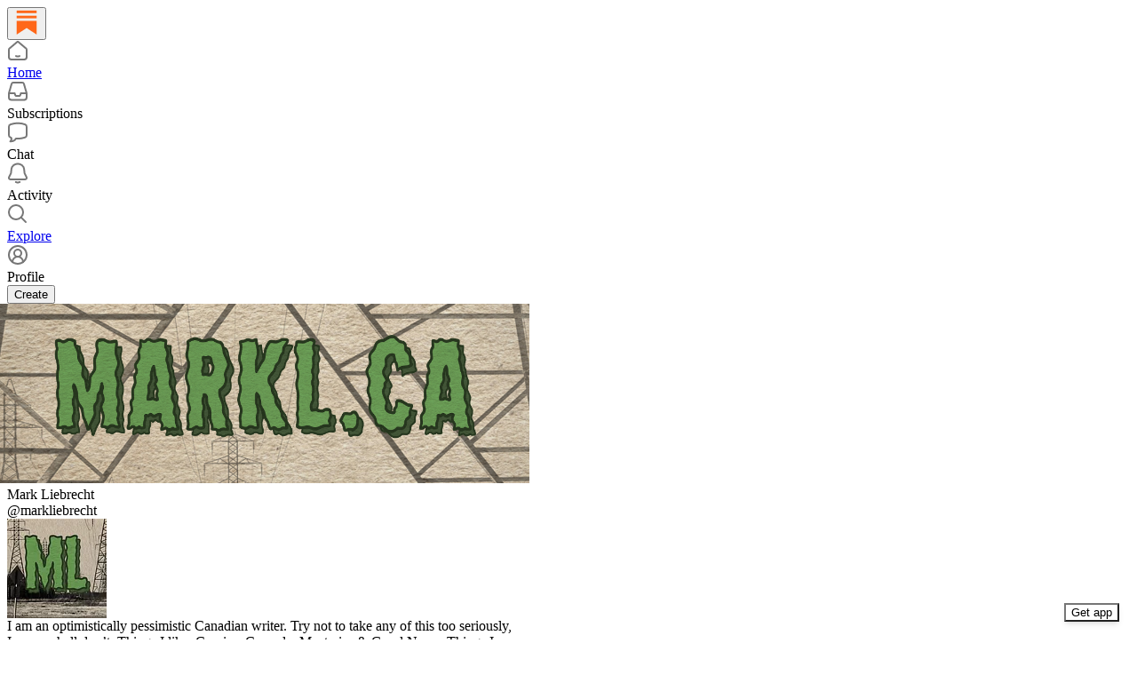

--- FILE ---
content_type: application/javascript; charset=UTF-8
request_url: https://substack.com/cdn-cgi/challenge-platform/h/b/scripts/jsd/d251aa49a8a3/main.js?
body_size: 10188
content:
window._cf_chl_opt={AKGCx8:'b'};~function(b6,BZ,BP,BQ,BU,Bc,BX,BO,b0,b2){b6=I,function(y,B,bC,b5,b,f){for(bC={y:209,B:333,b:414,f:194,R:319,v:307,h:352,g:285,m:409},b5=I,b=y();!![];)try{if(f=parseInt(b5(bC.y))/1+parseInt(b5(bC.B))/2+-parseInt(b5(bC.b))/3+-parseInt(b5(bC.f))/4+parseInt(b5(bC.R))/5*(-parseInt(b5(bC.v))/6)+-parseInt(b5(bC.h))/7*(-parseInt(b5(bC.g))/8)+-parseInt(b5(bC.m))/9,B===f)break;else b.push(b.shift())}catch(R){b.push(b.shift())}}(M,996473),BZ=this||self,BP=BZ[b6(369)],BQ=null,BU=Bj(),Bc={},Bc[b6(201)]='o',Bc[b6(258)]='s',Bc[b6(227)]='u',Bc[b6(430)]='z',Bc[b6(376)]='n',Bc[b6(267)]='I',Bc[b6(405)]='b',BX=Bc,BZ[b6(387)]=function(y,B,R,h,ps,pE,pX,pU,pL,bA,g,A,x,G,o,N,W){if(ps={y:183,B:281,b:435,f:355,R:316,v:411,h:276,g:391,m:411,a:276,T:272,A:324,x:299,G:324,o:242,N:428,n:238,e:410,W:367,z:282,J:235,D:427,H:237},pE={y:217,B:436,b:283,f:446,R:238,v:439,h:247,g:439,m:213,a:353,T:351,A:351,x:336,G:353,o:302,N:448,n:416,e:326,W:351,z:244,J:266},pX={y:226},pU={y:366},pL={y:368,B:218,b:347,f:351},bA=b6,g={'STkUr':function(z,J){return z>J},'VhFpx':function(z,J){return z-J},'TqbJl':function(z,J){return z(J)},'MkGPU':bA(ps.y),'OaHCg':bA(ps.B),'zjbtT':function(z,J){return z<J},'uYycY':function(z,J){return z+J},'CdzIf':function(z,J){return J===z},'nyjUV':function(z,J){return z(J)},'uwOsR':bA(ps.b),'jcnbz':function(z,J,D){return z(J,D)}},g[bA(ps.f)](null,B)||void 0===B)return h;for(A=g[bA(ps.R)](Bs,B),y[bA(ps.v)][bA(ps.h)]&&(A=A[bA(ps.g)](y[bA(ps.m)][bA(ps.a)](B))),A=y[bA(ps.T)][bA(ps.A)]&&y[bA(ps.x)]?y[bA(ps.T)][bA(ps.G)](new y[(bA(ps.x))](A)):function(z,pY,bN,J,D){if(pY={y:311},bN=bA,J={'biWhI':function(H,K){return K==H},'AFPzy':function(H,K){return H<K},'BHMBv':function(H,K,bG){return bG=I,g[bG(pU.y)](H,K)},'tQqXF':function(H,K){return H<<K},'NYcQV':function(H,K){return H&K},'VMDyl':function(H,K,bw){return bw=I,g[bw(pX.y)](H,K)},'veZKk':function(H,K,bo){return bo=I,g[bo(pY.y)](H,K)}},g[bN(pE.y)]!==g[bN(pE.B)]){for(z[bN(pE.b)](),D=0;g[bN(pE.f)](D,z[bN(pE.R)]);z[D]===z[g[bN(pE.v)](D,1)]?z[bN(pE.h)](g[bN(pE.g)](D,1),1):D+=1);return z}else{if(256>Mw[bN(pE.m)](0)){for(Id=0;IK<IZ;IQ<<=1,J[bN(pE.a)](Il,Ik-1)?(IV=0,IC[bN(pE.T)](IF(Ii)),IL=0):IS++,IP++);for(Ij=IU[bN(pE.m)](0),Iu=0;8>Ic;IY=1&Is|IE<<1.59,J[bN(pE.a)](IO,y0-1)?(y1=0,y2[bN(pE.A)](y3(y4)),y5=0):y6++,y7>>=1,IX++);}else{for(y8=1,y9=0;J[bN(pE.x)](yM,yI);yt=yB<<1.63|yb,J[bN(pE.G)](yp,yf-1)?(yR=0,yq[bN(pE.T)](yv(yh)),yg=0):ym++,ya=0,yy++);for(yT=yA[bN(pE.m)](0),yx=0;J[bN(pE.o)](16,yG);yo=J[bN(pE.N)](yN,1)|J[bN(pE.n)](yn,1),ye==J[bN(pE.e)](yW,1)?(yz=0,yJ[bN(pE.W)](J[bN(pE.z)](yD,yH)),yr=0):yd++,yK>>=1,yw++);}In--,Ie==0&&(IW=Iz[bN(pE.J)](2,IJ),ID++),delete IH[Ir]}}(A),x='nAsAaAb'.split('A'),x=x[bA(ps.o)][bA(ps.N)](x),G=0;G<A[bA(ps.n)];o=A[G],N=BE(y,B,o),x(N)?g[bA(ps.f)](bA(ps.b),g[bA(ps.e)])?(W=N==='s'&&!y[bA(ps.W)](B[o]),bA(ps.z)===R+o?T(R+o,N):W||g[bA(ps.J)](T,R+o,B[o])):y(bA(ps.D)+T[bA(ps.H)]):g[bA(ps.J)](T,R+o,N),G++);return h;function T(z,J,bx){bx=bA,Object[bx(pL.y)][bx(pL.B)][bx(pL.b)](h,J)||(h[J]=[]),h[J][bx(pL.f)](z)}},BO=b6(345)[b6(305)](';'),b0=BO[b6(242)][b6(428)](BO),BZ[b6(370)]=function(y,B,f4,f3,bn,R,v,h,g,m){for(f4={y:286,B:332,b:211,f:238,R:401,v:230,h:309,g:238,m:202,a:434,T:351,A:358},f3={y:362},bn=b6,R={'GHjKT':function(T,A){return T+A},'GfcTG':function(T,A){return T<A},'ubpJk':function(T,A){return T===A},'bnMfk':bn(f4.y),'AqYIs':function(T,A){return T(A)}},v=Object[bn(f4.B)](B),h=0;R[bn(f4.b)](h,v[bn(f4.f)]);h++)if(R[bn(f4.R)](bn(f4.v),R[bn(f4.h)]))return B()!==null;else if(g=v[h],g==='f'&&(g='N'),y[g]){for(m=0;R[bn(f4.b)](m,B[v[h]][bn(f4.g)]);-1===y[g][bn(f4.m)](B[v[h]][m])&&(R[bn(f4.a)](b0,B[v[h]][m])||y[g][bn(f4.T)]('o.'+B[v[h]][m])),m++);}else y[g]=B[v[h]][bn(f4.A)](function(A,be){return be=bn,R[be(f3.y)]('o.',A)})},b2=function(fj,fS,fL,fF,fP,bz,B,b,f,R){return fj={y:186,B:335,b:179,f:297},fS={y:266,B:440,b:305,f:215,R:266,v:222,h:437,g:371,m:189,a:266,T:402,A:188,x:383,G:351,o:253,N:266,n:293,e:312,W:260,z:266,J:442,D:188,H:204,d:313,K:363},fL={y:238},fF={y:315,B:269,b:419,f:263,R:351,v:213,h:236,g:277,m:444,a:184,T:238,A:199,x:331,G:363,o:368,N:218,n:347,e:368,W:218,z:347,J:218,D:347,H:213,d:371,K:263,Z:349,P:213,Q:268,l:413,k:437,V:234,C:180,F:241,i:292,L:273,S:214,j:310,U:334,c:277,X:222,Y:351,E:266,s:359,O:357,M0:437,M1:266,M2:419,M3:351,M4:356,M5:368,M6:218,M7:347,M8:228,M9:213,MM:313,MI:372,My:372,Mt:351,MB:215,Mb:300,Mp:351,Mf:391,MR:332,Mq:185,Mv:213,Mh:266,Mg:359,Mm:176,Ma:413,MT:234,MA:424,Mx:432,MG:351,Mw:429,Mo:213,MN:240,Mn:445,Me:351,MW:351,Mz:204},fP={y:364,B:214,b:328,f:225,R:338},bz=b6,B={'mTIRN':function(h,g){return h|g},'dzcpO':function(h,g){return h==g},'DYTNv':function(h,g){return h>g},'IDBhS':function(h,g){return h|g},'nUHnW':function(h,g){return h<<g},'VRfte':function(h,g){return h-g},'biTMj':function(h,g){return h<<g},'FbdEo':function(h,g){return h(g)},'ezlNa':function(h,g){return h!==g},'uHjwJ':bz(fj.y),'RGwky':function(h,g){return h<g},'eKoQE':function(h,g){return h-g},'vfwud':function(h,g){return h>g},'Xsuia':function(h,g){return h&g},'tsUNn':function(h,g){return h==g},'FbKXN':function(h,g){return h-g},'gdnYq':function(h,g){return h===g},'LydiQ':function(h,g){return g|h},'vJugH':function(h,g){return g&h},'sRnhi':function(h,g){return h<<g},'UzzRE':function(h,g){return h==g},'xUxCz':function(h,g){return h>g},'ZLLDk':function(h,g){return h===g},'dpTyH':function(h,g){return h(g)},'QRGUv':function(h,g){return h<<g},'jTygP':function(h,g){return h<<g},'Nqife':bz(fj.B),'FlZic':function(h,g){return h(g)},'TYWJm':function(h,g){return h&g},'dbTLQ':function(h,g){return g==h},'WBvMX':function(h,g){return g*h},'DuUWp':function(h,g){return h>g},'Ncyws':function(h,g){return g*h},'Drqzf':function(h,g){return h<g},'fElNc':function(h,g){return h(g)},'WIVvI':function(h,g){return g!=h}},b=String[bz(fj.b)],f={'h':function(h,fZ,bJ,g,m){return fZ={y:364,B:363},bJ=bz,g={},g[bJ(fP.y)]=bJ(fP.B),m=g,bJ(fP.b)===bJ(fP.f)?(B[bJ(fP.R)](function(){}),'p'):null==h?'':f.g(h,6,function(T,bD){return bD=bJ,m[bD(fZ.y)][bD(fZ.B)](T)})},'g':function(T,A,x,fC,bH,G,o,N,W,z,J,D,H,K,Z,P,Q,V,C,F,S,j,U){if(fC={y:273,B:363},bH=bz,G={'scZUw':function(i,L){return i-L},'YYCxt':function(i,L){return i(L)},'FNJfy':function(i,L){return i&L},'vObSh':function(i,L){return i-L}},B[bH(fF.y)](bH(fF.B),bH(fF.B))){for(L=1,S=0;j<U;X=B[bH(fF.b)](Y<<1.09,E),B[bH(fF.f)](s,O-1)?(M0=0,M1[bH(fF.R)](M2(M3)),M4=0):M5++,M6=0,o++);for(M7=M8[bH(fF.v)](0),M9=0;B[bH(fF.h)](16,MM);My=B[bH(fF.g)](B[bH(fF.m)](Mt,1),1.47&MB),B[bH(fF.f)](Mb,B[bH(fF.a)](Mp,1))?(Mf=0,MR[bH(fF.R)](Mq(Mv)),Mh=0):Mg++,Mm>>=1,MI++);}else{if(null==T)return'';for(N={},W={},z='',J=2,D=3,H=2,K=[],Z=0,P=0,Q=0;Q<T[bH(fF.T)];Q+=1)if(B[bH(fF.A)]!==bH(fF.x)){if(V=T[bH(fF.G)](Q),Object[bH(fF.o)][bH(fF.N)][bH(fF.n)](N,V)||(N[V]=D++,W[V]=!0),C=z+V,Object[bH(fF.e)][bH(fF.W)][bH(fF.z)](N,C))z=C;else{if(Object[bH(fF.o)][bH(fF.J)][bH(fF.D)](W,z)){if(256>z[bH(fF.H)](0)){for(o=0;B[bH(fF.d)](o,H);Z<<=1,B[bH(fF.K)](P,B[bH(fF.Z)](A,1))?(P=0,K[bH(fF.R)](x(Z)),Z=0):P++,o++);for(F=z[bH(fF.P)](0),o=0;B[bH(fF.Q)](8,o);Z=B[bH(fF.g)](Z<<1,B[bH(fF.l)](F,1)),B[bH(fF.k)](P,B[bH(fF.V)](A,1))?(P=0,K[bH(fF.R)](x(Z)),Z=0):P++,F>>=1,o++);}else if(B[bH(fF.C)](bH(fF.F),bH(fF.i)))return S={},S[bH(fF.L)]=bH(fF.S),j=S,K==null?'':R.g(b,6,function(U,br){return br=bH,j[br(fC.y)][br(fC.B)](U)});else{for(F=1,o=0;o<H;Z=B[bH(fF.j)](B[bH(fF.U)](Z,1),F),P==A-1?(P=0,K[bH(fF.R)](x(Z)),Z=0):P++,F=0,o++);for(F=z[bH(fF.P)](0),o=0;B[bH(fF.Q)](16,o);Z=B[bH(fF.c)](Z<<1.38,B[bH(fF.X)](F,1)),A-1==P?(P=0,K[bH(fF.Y)](x(Z)),Z=0):P++,F>>=1,o++);}J--,J==0&&(J=Math[bH(fF.E)](2,H),H++),delete W[z]}else for(F=N[z],o=0;o<H;Z=B[bH(fF.b)](B[bH(fF.s)](Z,1),1.64&F),B[bH(fF.O)](P,A-1)?(P=0,K[bH(fF.Y)](x(Z)),Z=0):P++,F>>=1,o++);z=(J--,B[bH(fF.M0)](0,J)&&(J=Math[bH(fF.M1)](2,H),H++),N[C]=D++,String(V))}}else{for(L=1,S=0;j<U;X=B[bH(fF.M2)](Y<<1.78,E),s==O-1?(M0=0,M1[bH(fF.M3)](M2(M3)),M4=0):M5++,M6=0,o++);for(M7=M8[bH(fF.v)](0),M9=0;16>MM;My=B[bH(fF.U)](Mt,1)|MB&1.48,Mp-1==Mb?(Mf=0,MR[bH(fF.M3)](B[bH(fF.M4)](Mq,Mv)),Mh=0):Mg++,Mm>>=1,MI++);}if(''!==z){if(Object[bH(fF.M5)][bH(fF.M6)][bH(fF.M7)](W,z)){if(B[bH(fF.M8)](256,z[bH(fF.M9)](0))){if(B[bH(fF.MM)](bH(fF.MI),bH(fF.My))){for(o=0;o<H;Z<<=1,A-1==P?(P=0,K[bH(fF.Mt)](B[bH(fF.MB)](x,Z)),Z=0):P++,o++);for(F=z[bH(fF.P)](0),o=0;8>o;Z=B[bH(fF.Mb)](Z,1)|B[bH(fF.X)](F,1),A-1==P?(P=0,K[bH(fF.Mp)](x(Z)),Z=0):P++,F>>=1,o++);}else{for(U=[];z!==null;U=U[bH(fF.Mf)](A[bH(fF.MR)](V)),U=T[bH(fF.Mq)](A));return U}}else{for(F=1,o=0;o<H;Z=Z<<1.94|F,A-1==P?(P=0,K[bH(fF.Mt)](x(Z)),Z=0):P++,F=0,o++);for(F=z[bH(fF.Mv)](0),o=0;16>o;Z=F&1.25|Z<<1,A-1==P?(P=0,K[bH(fF.Mp)](x(Z)),Z=0):P++,F>>=1,o++);}J--,J==0&&(J=Math[bH(fF.Mh)](2,H),H++),delete W[z]}else for(F=N[z],o=0;o<H;Z=B[bH(fF.Mg)](Z,1)|F&1,P==B[bH(fF.a)](A,1)?(P=0,K[bH(fF.M3)](x(Z)),Z=0):P++,F>>=1,o++);J--,0==J&&H++}for(F=2,o=0;o<H;Z=B[bH(fF.Mm)](Z,1)|B[bH(fF.Ma)](F,1),A-1==P?(P=0,K[bH(fF.Y)](x(Z)),Z=0):P++,F>>=1,o++);for(;;)if(Z<<=1,P==B[bH(fF.MT)](A,1)){if(bH(fF.MA)!==bH(fF.MA)){for(V=0;C<F;L<<=1,S==G[bH(fF.Mx)](j,1)?(U=0,o[bH(fF.MG)](G[bH(fF.Mw)](X,Y)),E=0):s++,i++);for(O=M0[bH(fF.Mo)](0),M1=0;8>M2;M4=M5<<1|G[bH(fF.MN)](M6,1),M7==G[bH(fF.Mn)](M8,1)?(M9=0,MM[bH(fF.Me)](MI(My)),Mt=0):MB++,Mb>>=1,M3++);}else{K[bH(fF.MW)](x(Z));break}}else P++;return K[bH(fF.Mz)]('')}},'j':function(h,fi,bd){return fi={y:213},bd=bz,h==null?'':h==''?null:f.i(h[bd(fL.y)],32768,function(m,bK){return bK=bd,h[bK(fi.y)](m)})},'i':function(T,A,x,bZ,G,o,N,W,z,J,D,H,K,Z,P,Q,i,V,C,F){for(bZ=bz,G=[],o=4,N=4,W=3,z=[],H=x(0),K=A,Z=1,J=0;3>J;G[J]=J,J+=1);for(P=0,Q=Math[bZ(fS.y)](2,2),D=1;D!=Q;)for(V=B[bZ(fS.B)][bZ(fS.b)]('|'),C=0;!![];){switch(V[C++]){case'0':D<<=1;continue;case'1':K==0&&(K=A,H=B[bZ(fS.f)](x,Z++));continue;case'2':K>>=1;continue;case'3':F=K&H;continue;case'4':P|=D*(0<F?1:0);continue}break}switch(P){case 0:for(P=0,Q=Math[bZ(fS.R)](2,8),D=1;Q!=D;F=B[bZ(fS.v)](H,K),K>>=1,B[bZ(fS.h)](0,K)&&(K=A,H=x(Z++)),P|=(B[bZ(fS.g)](0,F)?1:0)*D,D<<=1);i=B[bZ(fS.m)](b,P);break;case 1:for(P=0,Q=Math[bZ(fS.a)](2,16),D=1;Q!=D;F=B[bZ(fS.T)](H,K),K>>=1,B[bZ(fS.A)](0,K)&&(K=A,H=x(Z++)),P|=B[bZ(fS.x)](0<F?1:0,D),D<<=1);i=B[bZ(fS.f)](b,P);break;case 2:return''}for(J=G[3]=i,z[bZ(fS.G)](i);;){if(B[bZ(fS.o)](Z,T))return'';for(P=0,Q=Math[bZ(fS.N)](2,W),D=1;D!=Q;F=K&H,K>>=1,0==K&&(K=A,H=x(Z++)),P|=B[bZ(fS.n)](B[bZ(fS.e)](0,F)?1:0,D),D<<=1);switch(i=P){case 0:for(P=0,Q=Math[bZ(fS.a)](2,8),D=1;Q!=D;F=H&K,K>>=1,0==K&&(K=A,H=B[bZ(fS.W)](x,Z++)),P|=D*(0<F?1:0),D<<=1);G[N++]=b(P),i=N-1,o--;break;case 1:for(P=0,Q=Math[bZ(fS.z)](2,16),D=1;B[bZ(fS.J)](D,Q);F=K&H,K>>=1,B[bZ(fS.D)](0,K)&&(K=A,H=x(Z++)),P|=(0<F?1:0)*D,D<<=1);G[N++]=b(P),i=N-1,o--;break;case 2:return z[bZ(fS.H)]('')}if(0==o&&(o=Math[bZ(fS.y)](2,W),W++),G[i])i=G[i];else if(B[bZ(fS.d)](i,N))i=J+J[bZ(fS.K)](0);else return null;z[bZ(fS.G)](i),G[N++]=J+i[bZ(fS.K)](0),o--,J=i,0==o&&(o=Math[bZ(fS.y)](2,W),W++)}}},R={},R[bz(fj.f)]=f.h,R}(),b3();function BC(p0,bO,by,y,B,b,f,R){for(p0={y:182,B:305,b:207,f:290},bO={y:278},by=b6,y={'zNdzC':function(v,h,g){return v(h,g)},'JBhsA':function(v,h){return v*h}},B=by(p0.y)[by(p0.B)]('|'),b=0;!![];){switch(B[b++]){case'0':f=Bk();continue;case'1':if(f===null)return;continue;case'2':R={'voqVD':function(v){return v()}};continue;case'3':BQ&&clearTimeout(BQ);continue;case'4':BQ=y[by(p0.b)](setTimeout,function(bt){bt=by,R[bt(bO.y)](Bl)},y[by(p0.f)](f,1e3));continue}break}}function Bu(f,R,pa,bg,v,h,g,m,a,T,A,x,G){if(pa={y:195,B:229,b:275,f:397,R:239,v:421,h:208,g:301,m:274,a:343,T:426,A:423,x:396,G:389,o:308,N:399,n:361,e:306,W:382,z:343,J:382,D:233,H:343,d:233,K:380,Z:380,P:323,Q:422,l:417,k:425,V:395,C:320,F:265,i:346,L:297},bg=b6,v={'uyGWS':function(o,N){return o(N)},'hpspD':function(o,N){return o+N},'izkFI':function(o,N){return o+N},'IMUax':bg(pa.y),'hVgmX':bg(pa.B)},!v[bg(pa.b)](BF,0))return![];g=(h={},h[bg(pa.f)]=f,h[bg(pa.R)]=R,h);try{m=BZ[bg(pa.v)],a=v[bg(pa.h)](v[bg(pa.g)](bg(pa.m)+BZ[bg(pa.a)][bg(pa.T)]+bg(pa.A),m.r),v[bg(pa.x)]),T=new BZ[(bg(pa.G))](),T[bg(pa.o)](v[bg(pa.N)],a),T[bg(pa.n)]=2500,T[bg(pa.e)]=function(){},A={},A[bg(pa.W)]=BZ[bg(pa.z)][bg(pa.J)],A[bg(pa.D)]=BZ[bg(pa.H)][bg(pa.d)],A[bg(pa.K)]=BZ[bg(pa.H)][bg(pa.Z)],A[bg(pa.P)]=BZ[bg(pa.a)][bg(pa.Q)],A[bg(pa.l)]=BU,x=A,G={},G[bg(pa.k)]=g,G[bg(pa.V)]=x,G[bg(pa.C)]=bg(pa.F),T[bg(pa.i)](b2[bg(pa.L)](G))}catch(o){}}function I(y,t,B,b){return y=y-176,B=M(),b=B[y],b}function b4(f,R,R0,bV,v,h,g,m){if(R0={y:374,B:246,b:294,f:320,R:243,v:330,h:254,g:246,m:262,a:329,T:344,A:386,x:320,G:243,o:254,N:303,n:394,e:262,W:329},bV=b6,v={},v[bV(R0.y)]=bV(R0.B),h=v,!f[bV(R0.b)])return;if(R===h[bV(R0.y)])g={},g[bV(R0.f)]=bV(R0.R),g[bV(R0.v)]=f.r,g[bV(R0.h)]=bV(R0.g),BZ[bV(R0.m)][bV(R0.a)](g,'*');else if(bV(R0.T)===bV(R0.A))return;else m={},m[bV(R0.x)]=bV(R0.G),m[bV(R0.v)]=f.r,m[bV(R0.o)]=bV(R0.N),m[bV(R0.n)]=R,BZ[bV(R0.e)][bV(R0.W)](m,'*')}function BL(p7,bp,y,B,b,f,R,v){for(p7={y:248,B:289,b:305,f:304,R:205,v:373,h:412},bp=b6,y={'QwHmV':bp(p7.y),'CYoUK':function(h,g){return h/g},'TvxoI':function(h){return h()}},B=y[bp(p7.B)][bp(p7.b)]('|'),b=0;!![];){switch(B[b++]){case'0':f=Math[bp(p7.f)](y[bp(p7.R)](Date[bp(p7.v)](),1e3));continue;case'1':if(f-R>v)return![];continue;case'2':R=y[bp(p7.h)](Bi);continue;case'3':v=3600;continue;case'4':return!![]}break}}function Bi(p4,bb,y,B){return p4={y:421,B:304,b:255},bb=b6,y={'HBSsX':function(b,f){return b(f)}},B=BZ[bb(p4.y)],Math[bb(p4.B)](+y[bb(p4.b)](atob,B.t))}function BV(bX,bI,B,b){return bX={y:341,B:341},bI=b6,B={},B[bI(bX.y)]=function(f,R){return f!==R},b=B,b[bI(bX.B)](Bk(),null)}function BS(y,B,pR,pf,pp,pb,bf,b,f,R,v){pR={y:221,B:271,b:361,f:421,R:438,v:343,h:389,g:308,m:229,a:381,T:318,A:274,x:426,G:321,o:294,N:361,n:306,e:415,W:342,z:447,J:447,D:279,H:447,d:279,K:210,Z:346,P:297,Q:408},pf={y:203,B:206},pp={y:237,B:360,b:232,f:246,R:427},pb={y:298,B:191,b:421,f:304,R:198,v:231},bf=b6,b={'ZFwnn':function(h,g){return h(g)},'WLSvb':bf(pR.y),'NtEvb':bf(pR.B),'ArQXq':bf(pR.b),'uGtNb':function(h,g){return h<g},'GqJbj':function(h,g){return h(g)},'oOeYE':function(h,g){return h(g)},'OeHPd':function(h,g){return h+g},'JlPBd':function(h,g){return h+g},'JRgdU':function(h){return h()}},f=BZ[bf(pR.f)],console[bf(pR.R)](BZ[bf(pR.v)]),R=new BZ[(bf(pR.h))](),R[bf(pR.g)](bf(pR.m),b[bf(pR.a)](b[bf(pR.T)](bf(pR.A),BZ[bf(pR.v)][bf(pR.x)])+bf(pR.G),f.r)),f[bf(pR.o)]&&(R[bf(pR.N)]=5e3,R[bf(pR.n)]=function(bR,g){if(bR=bf,b[bR(pb.y)]===b[bR(pb.B)])return g=f[bR(pb.b)],R[bR(pb.f)](+b[bR(pb.R)](v,g.t));else b[bR(pb.R)](B,b[bR(pb.v)])}),R[bf(pR.e)]=function(bq){bq=bf,R[bq(pp.y)]>=200&&b[bq(pp.B)](R[bq(pp.y)],300)?b[bq(pp.b)](B,bq(pp.f)):B(bq(pp.R)+R[bq(pp.y)])},R[bf(pR.W)]=function(bv){bv=bf,b[bv(pf.y)](B,bv(pf.B))},v={'t':Bi(),'lhr':BP[bf(pR.z)]&&BP[bf(pR.J)][bf(pR.D)]?BP[bf(pR.H)][bf(pR.d)]:'','api':f[bf(pR.o)]?!![]:![],'c':b[bf(pR.K)](BV),'payload':y},R[bf(pR.Z)](b2[bf(pR.P)](JSON[bf(pR.Q)](v)))}function Bk(bu,b9,y,B,b,bU,v,h){if(bu={y:376,B:421,b:245,f:296,R:264,v:398,h:398,g:339},b9=b6,y={'snNKU':function(f,R){return f(R)},'OIaQl':b9(bu.y),'GyKIA':function(f,R){return f<R}},B=BZ[b9(bu.B)],!B){if(b9(bu.b)===b9(bu.b))return null;else B()}if(b=B.i,typeof b!==y[b9(bu.f)]||y[b9(bu.R)](b,30)){if(b9(bu.v)!==b9(bu.h)){if(bU={y:337},v={'lmYqZ':function(g){return g()}},h=g(),null===h)return;A=(m&&y[b9(bu.g)](o,N),x(function(bM){bM=b9,v[bM(bU.y)](h)},h*1e3))}else return null}return b}function BY(y,B,pT,bm){return pT={y:259,B:368,b:317,f:347,R:202,v:400},bm=b6,B instanceof y[bm(pT.y)]&&0<y[bm(pT.y)][bm(pT.B)][bm(pT.b)][bm(pT.f)](B)[bm(pT.R)](bm(pT.v))}function b1(f6,bW,b,f,R,v,h,g){b=(f6={y:261,B:418,b:385,f:187,R:249,v:392,h:443,g:219,m:375,a:250,T:378,A:200,x:250,G:178,o:177},bW=b6,{'HHXAk':bW(f6.y),'Vzkpl':function(m,a,T,A,x){return m(a,T,A,x)}});try{return f=BP[bW(f6.B)](b[bW(f6.b)]),f[bW(f6.f)]=bW(f6.R),f[bW(f6.v)]='-1',BP[bW(f6.h)][bW(f6.g)](f),R=f[bW(f6.m)],v={},v=b[bW(f6.a)](pRIb1,R,R,'',v),v=pRIb1(R,R[bW(f6.T)]||R[bW(f6.A)],'n.',v),v=b[bW(f6.x)](pRIb1,R,f[bW(f6.G)],'d.',v),BP[bW(f6.h)][bW(f6.o)](f),h={},h.r=v,h.e=null,h}catch(m){return g={},g.r={},g.e=m,g}}function Bs(y,pZ,bT,B){for(pZ={y:391,B:332,b:185},bT=b6,B=[];y!==null;B=B[bT(pZ.y)](Object[bT(pZ.B)](y)),y=Object[bT(pZ.b)](y));return B}function Bl(y,bi,bF,b8,B){bi={y:393},bF={y:223},b8=b6,B=b1(),BS(B.r,function(b,b7){b7=I,typeof y===b7(bF.y)&&y(b),BC()}),B.e&&Bu(b8(bi.y),B.e)}function BE(y,B,R,pK,ba,h,g,x,m,G,o,N,n){h=(pK={y:322,B:223,b:322,f:314,R:368,v:218,h:347,g:288,m:213,a:252,T:287,A:351,x:403,G:213,o:354,N:441,n:390,e:403,W:213,z:216,J:365,D:266,H:325,d:351,K:192,Z:201,P:280,Q:338,l:197,k:340,V:332,C:238,F:433,i:202,L:351,S:257,j:358,U:338,c:272,X:404,Y:272,E:223},ba=b6,{'eqlSX':function(T,A){return T>A},'aFNSr':function(T,A){return T<A},'jEXUc':function(T,A){return T-A},'LrxRA':function(T,A){return T(A)},'gLdCS':function(T,A){return T<<A},'VaEva':function(T,A){return A==T},'iilae':function(T,A){return T-A},'svWXB':function(T,A){return T|A},'Qxbcy':function(T,A){return A&T},'nGnzl':function(T,A){return T<<A},'AgfFw':function(T,A){return T===A},'QmZCx':function(T,A){return T+A},'wplAk':ba(pK.y),'btXrT':function(T,A){return T==A},'UChLq':ba(pK.B)});try{g=B[R]}catch(T){if(ba(pK.b)===h[ba(pK.f)])return'i';else{if(ML[ba(pK.R)][ba(pK.v)][ba(pK.h)](MS,Mj)){if(h[ba(pK.g)](256,yg[ba(pK.m)](0))){for(ta=0;h[ba(pK.a)](tT,tA);tG<<=1,tw==h[ba(pK.T)](to,1)?(tN=0,tn[ba(pK.A)](h[ba(pK.x)](te,tW)),tz=0):tJ++,tx++);for(x=tD[ba(pK.G)](0),tH=0;h[ba(pK.g)](8,tr);tK=h[ba(pK.o)](tZ,1)|1&x,h[ba(pK.N)](tP,h[ba(pK.n)](tQ,1))?(tl=0,tk[ba(pK.A)](h[ba(pK.e)](tV,tC)),tF=0):ti++,x>>=1,td++);}else{for(x=1,tL=0;tS<tj;tu=x|tc<<1.69,tY-1==tX?(tE=0,ts[ba(pK.A)](tO(B0)),B1=0):B2++,x=0,tU++);for(x=B3[ba(pK.W)](0),B4=0;16>B5;B7=h[ba(pK.z)](B8<<1,h[ba(pK.J)](x,1)),B9==h[ba(pK.T)](BM,1)?(BI=0,By[ba(pK.A)](Bt(BB)),Bb=0):Bp++,x>>=1,B6++);}tp--,h[ba(pK.N)](0,tf)&&(tR=tq[ba(pK.D)](2,tv),th++),delete tg[tm]}else for(x=Ic[IX],IY=0;h[ba(pK.a)](IE,Is);y0=h[ba(pK.H)](y1,1)|x&1,y2==y3-1?(y4=0,y5[ba(pK.d)](y6(y7)),y8=0):y9++,x>>=1,IO++);yq=(yM--,0==yI&&(yy=yt[ba(pK.D)](2,yB),yb++),yp[yf]=yR++,yv(yh))}}if(g==null)return void 0===g?'u':'x';if(h[ba(pK.K)](ba(pK.Z),typeof g))try{if(h[ba(pK.N)](h[ba(pK.P)],typeof g[ba(pK.Q)])){if(ba(pK.l)===ba(pK.k)){for(G=x[ba(pK.V)](G),o=0;h[ba(pK.a)](o,G[ba(pK.C)]);o++)if(N=G[o],N==='f'&&(N='N'),K[N]){for(n=0;n<Z[G[o]][ba(pK.C)];h[ba(pK.F)](-1,P[N][ba(pK.i)](Q[G[o]][n]))&&(l(k[G[o]][n])||V[N][ba(pK.L)](h[ba(pK.S)]('o.',C[G[o]][n]))),n++);}else F[N]=i[G[o]][ba(pK.j)](function(X){return'o.'+X})}else return g[ba(pK.U)](function(){}),'p'}}catch(G){}return y[ba(pK.c)][ba(pK.X)](g)?'a':g===y[ba(pK.Y)]?'D':h[ba(pK.F)](!0,g)?'T':!1===g?'F':(m=typeof g,ba(pK.E)==m?BY(y,g)?'N':'f':BX[m]||'?')}function M(R1){return R1='gLdCS,CdzIf,FbdEo,UzzRE,map,sRnhi,uGtNb,timeout,GHjKT,charAt,FYMSO,Qxbcy,STkUr,isNaN,prototype,document,rxvNi8,RGwky,iSHEV,now,VOvJN,contentWindow,number,KvEEe,clientInformation,randomUUID,LRmiB4,OeHPd,CnwA5,WBvMX,JAkbL,HHXAk,umVHf,pRIb1,QtSlu,XMLHttpRequest,iilae,concat,tabIndex,error on cf_chl_props,detail,chctx,IMUax,AdeF3,wIMbQ,hVgmX,[native code],ubpJk,TYWJm,LrxRA,isArray,boolean,onreadystatechange,JkyJW,stringify,1407204OvlPGZ,uwOsR,Object,TvxoI,Xsuia,1108617JpNDpU,onload,NYcQV,JBxy9,createElement,mTIRN,ekWwl,__CF$cv$params,aUjz8,/b/ov1/0.84439052345282:1768795837:-JRMBkBpnNGIsMMX2_XGTHiBD6zW5Ka52r_TU4JD2wc/,oinnE,errorInfoObject,AKGCx8,http-code:,bind,YYCxt,symbol,readyState,scZUw,AgfFw,AqYIs,MKzZT,OaHCg,tsUNn,log,uYycY,Nqife,VaEva,WIVvI,body,nUHnW,vObSh,zjbtT,location,tQqXF,DpsDF,jTygP,removeChild,contentDocument,fromCharCode,gdnYq,JnOZt,2|0|1|3|4,TcYhs,VRfte,getPrototypeOf,PLJfJ,style,dbTLQ,FlZic,HLRRN,NtEvb,btXrT,yLsYq,1971480DiPMQQ,/invisible/jsd,random,JSPFa,ZFwnn,uHjwJ,navigator,object,indexOf,oOeYE,join,CYoUK,xhr-error,zNdzC,hpspD,1396696cuAiEi,JRgdU,GfcTG,vkqRM,charCodeAt,izbEY1pnQysqg0uUkT5ZRA-V6+H8rvS4JPGh$wKIDcMextoOBaWF7dN9lCL32Xfmj,dpTyH,svWXB,MkGPU,hasOwnProperty,appendChild,VCeEL,bssLg,vJugH,function,jmfxi,oZMFF,VhFpx,undefined,xUxCz,POST,sFDrU,ArQXq,GqJbj,SSTpq3,FbKXN,jcnbz,DYTNv,status,length,TYlZ6,FNJfy,eobtd,includes,cloudflare-invisible,veZKk,RrTrz,success,splice,3|2|0|1|4,display: none,Vzkpl,AOIhr,aFNSr,DuUWp,event,HBSsX,iFSXk,QmZCx,string,Function,fElNc,iframe,parent,dzcpO,GyKIA,jsd,pow,bigint,vfwud,AIdDN,JpAwW,ILBIi,Array,pLrZB,/cdn-cgi/challenge-platform/h/,uyGWS,getOwnPropertyNames,IDBhS,voqVD,href,UChLq,ZNZey,d.cookie,sort,cFPQH,37176dhtSuL,FMcjD,jEXUc,eqlSX,QwHmV,JBhsA,oHQuG,VlxAO,Ncyws,api,loading,OIaQl,NkiGJDEeREQI,WLSvb,Set,QRGUv,izkFI,BHMBv,error,floor,split,ontimeout,6fRJHMj,open,bnMfk,LydiQ,TqbJl,Drqzf,ZLLDk,wplAk,ezlNa,nyjUV,toString,JlPBd,7465985aBMUtu,source,/jsd/oneshot/d251aa49a8a3/0.84439052345282:1768795837:-JRMBkBpnNGIsMMX2_XGTHiBD6zW5Ka52r_TU4JD2wc/,rbYcm,pkLOA2,from,nGnzl,VMDyl,addEventListener,QSBcZ,postMessage,sid,Mgeoe,keys,663876qNjFur,biTMj,3|2|1|4|0,AFPzy,lmYqZ,catch,snNKU,QZCxO,JqgJi,onerror,_cf_chl_opt,lSfUS,_cf_chl_opt;JJgc4;PJAn2;kJOnV9;IWJi4;OHeaY1;DqMg0;FKmRv9;LpvFx1;cAdz2;PqBHf2;nFZCC5;ddwW5;pRIb1;rxvNi8;RrrrA2;erHi9,send,call,DOMContentLoaded,eKoQE,QMOqD,push,2681zDWTzi,biWhI'.split(','),M=function(){return R1},M()}function Bj(pq,bh){return pq={y:379},bh=b6,crypto&&crypto[bh(pq.y)]?crypto[bh(pq.y)]():''}function BF(B,p2,bB,b,f){return p2={y:377,B:377,b:196},bB=b6,b={},b[bB(p2.y)]=function(R,v){return R<v},f=b,f[bB(p2.B)](Math[bB(p2.b)](),B)}function b3(fO,fs,fY,fX,bP,y,B,b,f,R){if(fO={y:376,B:243,b:407,f:384,R:348,v:421,h:431,g:295,m:449,a:327,T:327,A:270,x:193,G:388,o:246,N:406},fs={y:449,B:431,b:295,f:406,R:181},fY={y:284,B:291,b:421,f:220,R:224,v:350,h:181,g:256},fX={y:420,B:246,b:251,f:190,R:212,v:294,h:320,g:251,m:330,a:254,T:246,A:262,x:329,G:243,o:330,N:303,n:394},bP=b6,y={'VCeEL':bP(fO.y),'HLRRN':bP(fO.B),'cFPQH':bP(fO.b),'oHQuG':bP(fO.f),'JnOZt':function(v){return v()},'iFSXk':function(v,h){return v(h)},'DpsDF':function(v){return v()},'JpAwW':bP(fO.R)},B=BZ[bP(fO.v)],!B)return;if(!BL())return;(b=![],f=function(bQ,h,g){if(bQ=bP,y[bQ(fY.y)]===y[bQ(fY.B)])return h=B[bQ(fY.b)],!h?null:(g=h.i,typeof g!==y[bQ(fY.f)]||g<30)?null:g;else if(!b){if(bQ(fY.R)===bQ(fY.v))return g={},g.r={},g.e=B,g;else{if(b=!![],!y[bQ(fY.h)](BL))return;y[bQ(fY.g)](Bl,function(g,bl,m,a,A,x){if(bl=bQ,m={},m[bl(fX.y)]=bl(fX.B),m[bl(fX.b)]=y[bl(fX.f)],a=m,bl(fX.R)!==bl(fX.R)){if(!g[bl(fX.v)])return;m===a[bl(fX.y)]?(A={},A[bl(fX.h)]=a[bl(fX.g)],A[bl(fX.m)]=N.r,A[bl(fX.a)]=bl(fX.T),o[bl(fX.A)][bl(fX.x)](A,'*')):(x={},x[bl(fX.h)]=bl(fX.G),x[bl(fX.o)]=e.r,x[bl(fX.a)]=bl(fX.N),x[bl(fX.n)]=W,n[bl(fX.A)][bl(fX.x)](x,'*'))}else b4(B,g)})}}},BP[bP(fO.h)]!==bP(fO.g))?y[bP(fO.m)](f):BZ[bP(fO.a)]?BP[bP(fO.T)](y[bP(fO.A)],f):bP(fO.x)===bP(fO.G)?B(bP(fO.o)):(R=BP[bP(fO.N)]||function(){},BP[bP(fO.N)]=function(bk){bk=bP,y[bk(fs.y)](R),BP[bk(fs.B)]!==bk(fs.b)&&(BP[bk(fs.f)]=R,y[bk(fs.R)](f))})}}()